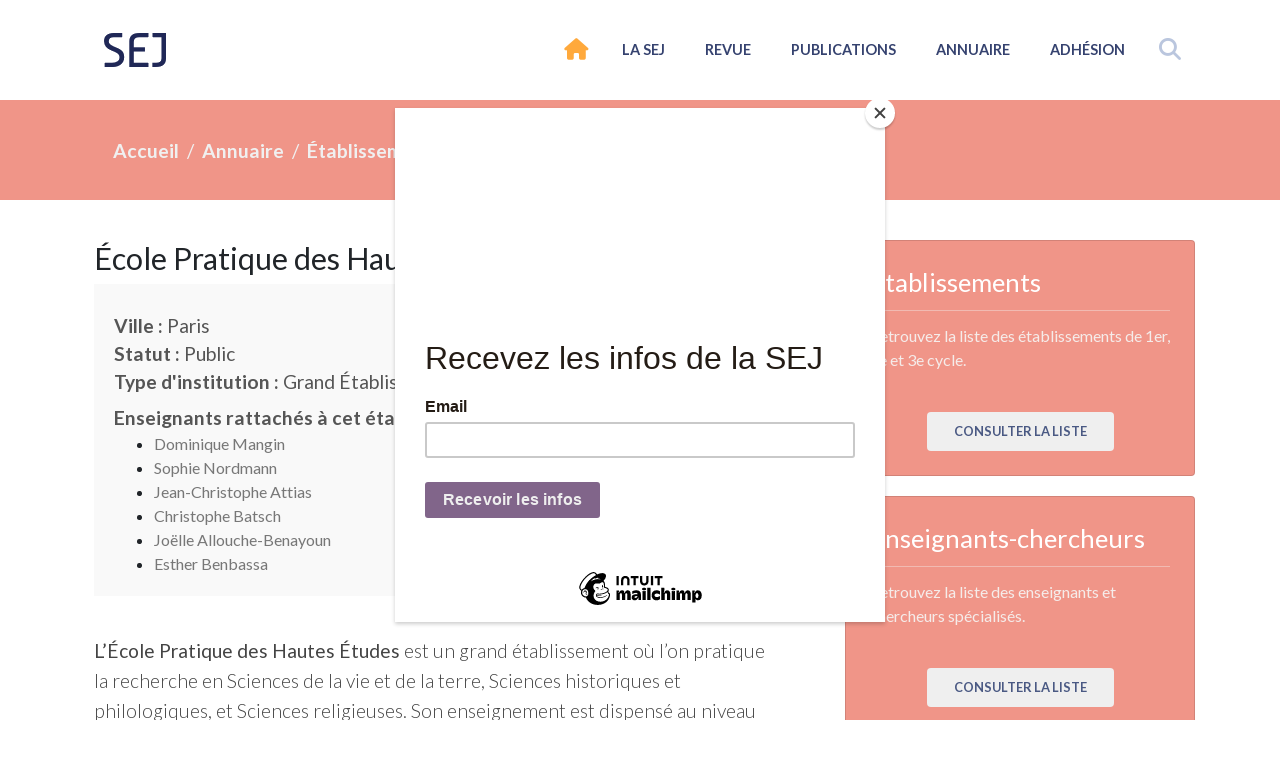

--- FILE ---
content_type: text/html; charset=UTF-8
request_url: https://societedesetudesjuives.org/etablissement/ecole-pratique-des-hautes-etudes-ephe/
body_size: 8554
content:
<!DOCTYPE html>
<html lang="">

<head>
    <meta charset=utf-8>
    <meta http-equiv=X-UA-Compatible content="IE=edge">
    <meta name="viewport" content="width=device-width, minimum-scale=1, initial-scale=1, maximum-scale=1">
    <!-- The above 3 meta tags *must* come first in the head; any other head content must come *after* these tags -->
    <title>École Pratique des Hautes Études (EPHE) | </title>
    <meta name='robots' content='max-image-preview:large' />
	<style>img:is([sizes="auto" i], [sizes^="auto," i]) { contain-intrinsic-size: 3000px 1500px }</style>
	<link rel='dns-prefetch' href='//code.jquery.com' />
<link rel='dns-prefetch' href='//maxcdn.bootstrapcdn.com' />
<link rel="alternate" type="application/rss+xml" title="Société des études juives &raquo; Flux" href="https://societedesetudesjuives.org/feed/" />
<script type="text/javascript">
/* <![CDATA[ */
window._wpemojiSettings = {"baseUrl":"https:\/\/s.w.org\/images\/core\/emoji\/16.0.1\/72x72\/","ext":".png","svgUrl":"https:\/\/s.w.org\/images\/core\/emoji\/16.0.1\/svg\/","svgExt":".svg","source":{"concatemoji":"https:\/\/societedesetudesjuives.org\/wp-includes\/js\/wp-emoji-release.min.js?ver=6.8.3"}};
/*! This file is auto-generated */
!function(s,n){var o,i,e;function c(e){try{var t={supportTests:e,timestamp:(new Date).valueOf()};sessionStorage.setItem(o,JSON.stringify(t))}catch(e){}}function p(e,t,n){e.clearRect(0,0,e.canvas.width,e.canvas.height),e.fillText(t,0,0);var t=new Uint32Array(e.getImageData(0,0,e.canvas.width,e.canvas.height).data),a=(e.clearRect(0,0,e.canvas.width,e.canvas.height),e.fillText(n,0,0),new Uint32Array(e.getImageData(0,0,e.canvas.width,e.canvas.height).data));return t.every(function(e,t){return e===a[t]})}function u(e,t){e.clearRect(0,0,e.canvas.width,e.canvas.height),e.fillText(t,0,0);for(var n=e.getImageData(16,16,1,1),a=0;a<n.data.length;a++)if(0!==n.data[a])return!1;return!0}function f(e,t,n,a){switch(t){case"flag":return n(e,"\ud83c\udff3\ufe0f\u200d\u26a7\ufe0f","\ud83c\udff3\ufe0f\u200b\u26a7\ufe0f")?!1:!n(e,"\ud83c\udde8\ud83c\uddf6","\ud83c\udde8\u200b\ud83c\uddf6")&&!n(e,"\ud83c\udff4\udb40\udc67\udb40\udc62\udb40\udc65\udb40\udc6e\udb40\udc67\udb40\udc7f","\ud83c\udff4\u200b\udb40\udc67\u200b\udb40\udc62\u200b\udb40\udc65\u200b\udb40\udc6e\u200b\udb40\udc67\u200b\udb40\udc7f");case"emoji":return!a(e,"\ud83e\udedf")}return!1}function g(e,t,n,a){var r="undefined"!=typeof WorkerGlobalScope&&self instanceof WorkerGlobalScope?new OffscreenCanvas(300,150):s.createElement("canvas"),o=r.getContext("2d",{willReadFrequently:!0}),i=(o.textBaseline="top",o.font="600 32px Arial",{});return e.forEach(function(e){i[e]=t(o,e,n,a)}),i}function t(e){var t=s.createElement("script");t.src=e,t.defer=!0,s.head.appendChild(t)}"undefined"!=typeof Promise&&(o="wpEmojiSettingsSupports",i=["flag","emoji"],n.supports={everything:!0,everythingExceptFlag:!0},e=new Promise(function(e){s.addEventListener("DOMContentLoaded",e,{once:!0})}),new Promise(function(t){var n=function(){try{var e=JSON.parse(sessionStorage.getItem(o));if("object"==typeof e&&"number"==typeof e.timestamp&&(new Date).valueOf()<e.timestamp+604800&&"object"==typeof e.supportTests)return e.supportTests}catch(e){}return null}();if(!n){if("undefined"!=typeof Worker&&"undefined"!=typeof OffscreenCanvas&&"undefined"!=typeof URL&&URL.createObjectURL&&"undefined"!=typeof Blob)try{var e="postMessage("+g.toString()+"("+[JSON.stringify(i),f.toString(),p.toString(),u.toString()].join(",")+"));",a=new Blob([e],{type:"text/javascript"}),r=new Worker(URL.createObjectURL(a),{name:"wpTestEmojiSupports"});return void(r.onmessage=function(e){c(n=e.data),r.terminate(),t(n)})}catch(e){}c(n=g(i,f,p,u))}t(n)}).then(function(e){for(var t in e)n.supports[t]=e[t],n.supports.everything=n.supports.everything&&n.supports[t],"flag"!==t&&(n.supports.everythingExceptFlag=n.supports.everythingExceptFlag&&n.supports[t]);n.supports.everythingExceptFlag=n.supports.everythingExceptFlag&&!n.supports.flag,n.DOMReady=!1,n.readyCallback=function(){n.DOMReady=!0}}).then(function(){return e}).then(function(){var e;n.supports.everything||(n.readyCallback(),(e=n.source||{}).concatemoji?t(e.concatemoji):e.wpemoji&&e.twemoji&&(t(e.twemoji),t(e.wpemoji)))}))}((window,document),window._wpemojiSettings);
/* ]]> */
</script>
<style id='wp-emoji-styles-inline-css' type='text/css'>

	img.wp-smiley, img.emoji {
		display: inline !important;
		border: none !important;
		box-shadow: none !important;
		height: 1em !important;
		width: 1em !important;
		margin: 0 0.07em !important;
		vertical-align: -0.1em !important;
		background: none !important;
		padding: 0 !important;
	}
</style>
<link rel='stylesheet' id='wp-block-library-css' href='https://societedesetudesjuives.org/wp-includes/css/dist/block-library/style.min.css?ver=6.8.3' type='text/css' media='all' />
<style id='classic-theme-styles-inline-css' type='text/css'>
/*! This file is auto-generated */
.wp-block-button__link{color:#fff;background-color:#32373c;border-radius:9999px;box-shadow:none;text-decoration:none;padding:calc(.667em + 2px) calc(1.333em + 2px);font-size:1.125em}.wp-block-file__button{background:#32373c;color:#fff;text-decoration:none}
</style>
<style id='global-styles-inline-css' type='text/css'>
:root{--wp--preset--aspect-ratio--square: 1;--wp--preset--aspect-ratio--4-3: 4/3;--wp--preset--aspect-ratio--3-4: 3/4;--wp--preset--aspect-ratio--3-2: 3/2;--wp--preset--aspect-ratio--2-3: 2/3;--wp--preset--aspect-ratio--16-9: 16/9;--wp--preset--aspect-ratio--9-16: 9/16;--wp--preset--color--black: #000000;--wp--preset--color--cyan-bluish-gray: #abb8c3;--wp--preset--color--white: #ffffff;--wp--preset--color--pale-pink: #f78da7;--wp--preset--color--vivid-red: #cf2e2e;--wp--preset--color--luminous-vivid-orange: #ff6900;--wp--preset--color--luminous-vivid-amber: #fcb900;--wp--preset--color--light-green-cyan: #7bdcb5;--wp--preset--color--vivid-green-cyan: #00d084;--wp--preset--color--pale-cyan-blue: #8ed1fc;--wp--preset--color--vivid-cyan-blue: #0693e3;--wp--preset--color--vivid-purple: #9b51e0;--wp--preset--gradient--vivid-cyan-blue-to-vivid-purple: linear-gradient(135deg,rgba(6,147,227,1) 0%,rgb(155,81,224) 100%);--wp--preset--gradient--light-green-cyan-to-vivid-green-cyan: linear-gradient(135deg,rgb(122,220,180) 0%,rgb(0,208,130) 100%);--wp--preset--gradient--luminous-vivid-amber-to-luminous-vivid-orange: linear-gradient(135deg,rgba(252,185,0,1) 0%,rgba(255,105,0,1) 100%);--wp--preset--gradient--luminous-vivid-orange-to-vivid-red: linear-gradient(135deg,rgba(255,105,0,1) 0%,rgb(207,46,46) 100%);--wp--preset--gradient--very-light-gray-to-cyan-bluish-gray: linear-gradient(135deg,rgb(238,238,238) 0%,rgb(169,184,195) 100%);--wp--preset--gradient--cool-to-warm-spectrum: linear-gradient(135deg,rgb(74,234,220) 0%,rgb(151,120,209) 20%,rgb(207,42,186) 40%,rgb(238,44,130) 60%,rgb(251,105,98) 80%,rgb(254,248,76) 100%);--wp--preset--gradient--blush-light-purple: linear-gradient(135deg,rgb(255,206,236) 0%,rgb(152,150,240) 100%);--wp--preset--gradient--blush-bordeaux: linear-gradient(135deg,rgb(254,205,165) 0%,rgb(254,45,45) 50%,rgb(107,0,62) 100%);--wp--preset--gradient--luminous-dusk: linear-gradient(135deg,rgb(255,203,112) 0%,rgb(199,81,192) 50%,rgb(65,88,208) 100%);--wp--preset--gradient--pale-ocean: linear-gradient(135deg,rgb(255,245,203) 0%,rgb(182,227,212) 50%,rgb(51,167,181) 100%);--wp--preset--gradient--electric-grass: linear-gradient(135deg,rgb(202,248,128) 0%,rgb(113,206,126) 100%);--wp--preset--gradient--midnight: linear-gradient(135deg,rgb(2,3,129) 0%,rgb(40,116,252) 100%);--wp--preset--font-size--small: 13px;--wp--preset--font-size--medium: 20px;--wp--preset--font-size--large: 36px;--wp--preset--font-size--x-large: 42px;--wp--preset--spacing--20: 0.44rem;--wp--preset--spacing--30: 0.67rem;--wp--preset--spacing--40: 1rem;--wp--preset--spacing--50: 1.5rem;--wp--preset--spacing--60: 2.25rem;--wp--preset--spacing--70: 3.38rem;--wp--preset--spacing--80: 5.06rem;--wp--preset--shadow--natural: 6px 6px 9px rgba(0, 0, 0, 0.2);--wp--preset--shadow--deep: 12px 12px 50px rgba(0, 0, 0, 0.4);--wp--preset--shadow--sharp: 6px 6px 0px rgba(0, 0, 0, 0.2);--wp--preset--shadow--outlined: 6px 6px 0px -3px rgba(255, 255, 255, 1), 6px 6px rgba(0, 0, 0, 1);--wp--preset--shadow--crisp: 6px 6px 0px rgba(0, 0, 0, 1);}:where(.is-layout-flex){gap: 0.5em;}:where(.is-layout-grid){gap: 0.5em;}body .is-layout-flex{display: flex;}.is-layout-flex{flex-wrap: wrap;align-items: center;}.is-layout-flex > :is(*, div){margin: 0;}body .is-layout-grid{display: grid;}.is-layout-grid > :is(*, div){margin: 0;}:where(.wp-block-columns.is-layout-flex){gap: 2em;}:where(.wp-block-columns.is-layout-grid){gap: 2em;}:where(.wp-block-post-template.is-layout-flex){gap: 1.25em;}:where(.wp-block-post-template.is-layout-grid){gap: 1.25em;}.has-black-color{color: var(--wp--preset--color--black) !important;}.has-cyan-bluish-gray-color{color: var(--wp--preset--color--cyan-bluish-gray) !important;}.has-white-color{color: var(--wp--preset--color--white) !important;}.has-pale-pink-color{color: var(--wp--preset--color--pale-pink) !important;}.has-vivid-red-color{color: var(--wp--preset--color--vivid-red) !important;}.has-luminous-vivid-orange-color{color: var(--wp--preset--color--luminous-vivid-orange) !important;}.has-luminous-vivid-amber-color{color: var(--wp--preset--color--luminous-vivid-amber) !important;}.has-light-green-cyan-color{color: var(--wp--preset--color--light-green-cyan) !important;}.has-vivid-green-cyan-color{color: var(--wp--preset--color--vivid-green-cyan) !important;}.has-pale-cyan-blue-color{color: var(--wp--preset--color--pale-cyan-blue) !important;}.has-vivid-cyan-blue-color{color: var(--wp--preset--color--vivid-cyan-blue) !important;}.has-vivid-purple-color{color: var(--wp--preset--color--vivid-purple) !important;}.has-black-background-color{background-color: var(--wp--preset--color--black) !important;}.has-cyan-bluish-gray-background-color{background-color: var(--wp--preset--color--cyan-bluish-gray) !important;}.has-white-background-color{background-color: var(--wp--preset--color--white) !important;}.has-pale-pink-background-color{background-color: var(--wp--preset--color--pale-pink) !important;}.has-vivid-red-background-color{background-color: var(--wp--preset--color--vivid-red) !important;}.has-luminous-vivid-orange-background-color{background-color: var(--wp--preset--color--luminous-vivid-orange) !important;}.has-luminous-vivid-amber-background-color{background-color: var(--wp--preset--color--luminous-vivid-amber) !important;}.has-light-green-cyan-background-color{background-color: var(--wp--preset--color--light-green-cyan) !important;}.has-vivid-green-cyan-background-color{background-color: var(--wp--preset--color--vivid-green-cyan) !important;}.has-pale-cyan-blue-background-color{background-color: var(--wp--preset--color--pale-cyan-blue) !important;}.has-vivid-cyan-blue-background-color{background-color: var(--wp--preset--color--vivid-cyan-blue) !important;}.has-vivid-purple-background-color{background-color: var(--wp--preset--color--vivid-purple) !important;}.has-black-border-color{border-color: var(--wp--preset--color--black) !important;}.has-cyan-bluish-gray-border-color{border-color: var(--wp--preset--color--cyan-bluish-gray) !important;}.has-white-border-color{border-color: var(--wp--preset--color--white) !important;}.has-pale-pink-border-color{border-color: var(--wp--preset--color--pale-pink) !important;}.has-vivid-red-border-color{border-color: var(--wp--preset--color--vivid-red) !important;}.has-luminous-vivid-orange-border-color{border-color: var(--wp--preset--color--luminous-vivid-orange) !important;}.has-luminous-vivid-amber-border-color{border-color: var(--wp--preset--color--luminous-vivid-amber) !important;}.has-light-green-cyan-border-color{border-color: var(--wp--preset--color--light-green-cyan) !important;}.has-vivid-green-cyan-border-color{border-color: var(--wp--preset--color--vivid-green-cyan) !important;}.has-pale-cyan-blue-border-color{border-color: var(--wp--preset--color--pale-cyan-blue) !important;}.has-vivid-cyan-blue-border-color{border-color: var(--wp--preset--color--vivid-cyan-blue) !important;}.has-vivid-purple-border-color{border-color: var(--wp--preset--color--vivid-purple) !important;}.has-vivid-cyan-blue-to-vivid-purple-gradient-background{background: var(--wp--preset--gradient--vivid-cyan-blue-to-vivid-purple) !important;}.has-light-green-cyan-to-vivid-green-cyan-gradient-background{background: var(--wp--preset--gradient--light-green-cyan-to-vivid-green-cyan) !important;}.has-luminous-vivid-amber-to-luminous-vivid-orange-gradient-background{background: var(--wp--preset--gradient--luminous-vivid-amber-to-luminous-vivid-orange) !important;}.has-luminous-vivid-orange-to-vivid-red-gradient-background{background: var(--wp--preset--gradient--luminous-vivid-orange-to-vivid-red) !important;}.has-very-light-gray-to-cyan-bluish-gray-gradient-background{background: var(--wp--preset--gradient--very-light-gray-to-cyan-bluish-gray) !important;}.has-cool-to-warm-spectrum-gradient-background{background: var(--wp--preset--gradient--cool-to-warm-spectrum) !important;}.has-blush-light-purple-gradient-background{background: var(--wp--preset--gradient--blush-light-purple) !important;}.has-blush-bordeaux-gradient-background{background: var(--wp--preset--gradient--blush-bordeaux) !important;}.has-luminous-dusk-gradient-background{background: var(--wp--preset--gradient--luminous-dusk) !important;}.has-pale-ocean-gradient-background{background: var(--wp--preset--gradient--pale-ocean) !important;}.has-electric-grass-gradient-background{background: var(--wp--preset--gradient--electric-grass) !important;}.has-midnight-gradient-background{background: var(--wp--preset--gradient--midnight) !important;}.has-small-font-size{font-size: var(--wp--preset--font-size--small) !important;}.has-medium-font-size{font-size: var(--wp--preset--font-size--medium) !important;}.has-large-font-size{font-size: var(--wp--preset--font-size--large) !important;}.has-x-large-font-size{font-size: var(--wp--preset--font-size--x-large) !important;}
:where(.wp-block-post-template.is-layout-flex){gap: 1.25em;}:where(.wp-block-post-template.is-layout-grid){gap: 1.25em;}
:where(.wp-block-columns.is-layout-flex){gap: 2em;}:where(.wp-block-columns.is-layout-grid){gap: 2em;}
:root :where(.wp-block-pullquote){font-size: 1.5em;line-height: 1.6;}
</style>
<link rel='stylesheet' id='contact-form-7-css' href='https://societedesetudesjuives.org/wp-content/plugins/contact-form-7/includes/css/styles.css?ver=6.1.2' type='text/css' media='all' />
<link rel='stylesheet' id='dashicons-css' href='https://societedesetudesjuives.org/wp-includes/css/dashicons.min.css?ver=6.8.3' type='text/css' media='all' />
<link rel='stylesheet' id='theme-style-css' href='https://societedesetudesjuives.org/wp-content/themes/sej/style.css?ver=0.5.9912' type='text/css' media='all' />
<script type="text/javascript" src="https://code.jquery.com/jquery-latest.min.js?ver=6.8.3" id="jquery-js"></script>
<script type="text/javascript" src="https://maxcdn.bootstrapcdn.com/bootstrap/4.1.3/js/bootstrap.min.js?ver=6.8.3" id="bootstrap-min-js"></script>
<link rel="https://api.w.org/" href="https://societedesetudesjuives.org/wp-json/" /><link rel="alternate" title="JSON" type="application/json" href="https://societedesetudesjuives.org/wp-json/wp/v2/place/569" /><link rel="EditURI" type="application/rsd+xml" title="RSD" href="https://societedesetudesjuives.org/xmlrpc.php?rsd" />
<link rel="canonical" href="https://societedesetudesjuives.org/etablissement/ecole-pratique-des-hautes-etudes-ephe/" />
<link rel='shortlink' href='https://societedesetudesjuives.org/?p=569' />
<link rel="alternate" title="oEmbed (JSON)" type="application/json+oembed" href="https://societedesetudesjuives.org/wp-json/oembed/1.0/embed?url=https%3A%2F%2Fsocietedesetudesjuives.org%2Fetablissement%2Fecole-pratique-des-hautes-etudes-ephe%2F" />
<link rel="alternate" title="oEmbed (XML)" type="text/xml+oembed" href="https://societedesetudesjuives.org/wp-json/oembed/1.0/embed?url=https%3A%2F%2Fsocietedesetudesjuives.org%2Fetablissement%2Fecole-pratique-des-hautes-etudes-ephe%2F&#038;format=xml" />
    <!-- Global site tag (gtag.js) - Google Analytics -->
<script async src="https://www.googletagmanager.com/gtag/js?id=UA-91104-42"></script>
<script>
  window.dataLayer = window.dataLayer || [];
  function gtag(){dataLayer.push(arguments);}
  gtag('js', new Date());

  gtag('config', 'UA-91104-42');
</script>
<!-- Google tag (gtag.js) -->
<script async src="https://www.googletagmanager.com/gtag/js?id=G-H2EPRSMTWF"></script>
<script>
  window.dataLayer = window.dataLayer || [];
  function gtag(){dataLayer.push(arguments);}
  gtag('js', new Date());

  gtag('config', 'G-H2EPRSMTWF');
</script>    <script src="https://kit.fontawesome.com/5b0ac19764.js" crossorigin="anonymous"></script>
    <script id="mcjs">
        ! function(c, h, i, m, p) {
            m = c.createElement(h), p = c.getElementsByTagName(h)[0], m.async = 1, m.src = i, p.parentNode.insertBefore(m, p)
        }(document, "script", "https://chimpstatic.com/mcjs-connected/js/users/ada660ed8cd47216edc425510/7c853aad325fbde2337be25bd.js");
    </script>
</head>

<body class="wp-singular place-template-default single single-place postid-569 wp-theme-sej">
    <div id="pagewrap">

        <nav class="navbar navbar-expand-lg navbar-light">
	<div class="container">
		<a class="navbar-brand" href="/"></a>
		<button class="navbar-toggler" type="button" data-toggle="collapse" data-target="#navbarsExampleDefault" aria-controls="navbarsExampleDefault" aria-expanded="false" aria-label="Toggle navigation">
			<span class="navbar-toggler-icon"></span>
		</button>

		<div class="collapse navbar-collapse bg-fff" id="navbarsExampleDefault">
			<ul class="navbar-nav mr-auto">

			</ul>
			<ul class="nav navbar-nav navbar-right">
				<li class="nav-home active">
					<a href="/" class="home-icon"><i class="fas fa-home"></i></a>
				</li>
				<li class="nav-item">
					<a class="nav-link" href="/la-societe-des-etudes-juives/">La SEJ</a>
				</li>
				<li class="nav-item">
					<a class="nav-link disabled" href="/revue-des-etudes-juives/">Revue</a>
				</li>
				<li class="nav-item">
					<a class="nav-link disabled" href="/publications/">Publications</a>
				</li>
				<li class="nav-item">
					<a class="nav-link disabled" href="/annuaire/">Annuaire</a>
				</li>
				<li class="nav-item">
					<a class="nav-link disabled" href="/adhesion/">Adhésion</a>
				</li>
				<li class="nav-search"><a href="#search"><i class="fas fa-search"></i></a></li>
			</ul>
		</div>
	</div>
</nav>        <script>
$(function () {
    $('a[href="#search"]').on('click', function(event) {
        event.preventDefault();
        $('#search').addClass('open');
        $('#search > form > input[type="search"]').focus();
    });
    
    $('#search, #search button.close').on('click keyup', function(event) {
        if (event.target == this || event.target.className == 'close' || event.keyCode == 27) {
            $(this).removeClass('open');
        }
    });
    
    
});   
</script>


<!-- Modal -->
<div id="search">
    <button type="button" class="close">×</button>
    <form action="/" autocomplete="off">
        <input type="search" value="" name="s" placeholder="Saisissez les mots-clés de votre recherche" />
        <button type="submit" class="btn btn-primary btn-orange">Rechercher</button>
    </form>
</div>    <div style="background: #f09588;" class="light-color">
        <div class="top-band container">
            <nav aria-label="breadcrumb">
                <ol class="breadcrumb">
                    <li class='breadcrumb-item'><a href='/'>Accueil</a></li><li class='breadcrumb-item'><a href='/annuaire/'>Annuaire</a></li><li class='breadcrumb-item'><a href='/annuaire/etablissements/'>Établissements</a></li><li class='breadcrumb-item active' aria-current='page'>École Pratique des Hautes Études…</li>                </ol>
            </nav>
        </div>
    </div>



    <div class="container pt-3 my-3" role="main">

        <div class="row">

            <div class="col-lg-8 my-2 pl-4 pr-4 pb-4 pt-0">

                <article id="post-569" class="post-569 place type-place status-publish hentry">

                    <header class="entry-header">
                        <h1>École Pratique des Hautes Études (EPHE)</h1>                        <div id="place-info">

                            <div class="mt-2">

                                <p><strong>Ville : </strong>Paris</p><p><strong>Statut : </strong>Public</p><p><strong>Type d'institution : </strong>Grand Établissement</p><p class='mt-2'><strong>Enseignants rattachés à cet établissement :</strong></p><ul class='mb-0'><li><a href='https://societedesetudesjuives.org/personne/dominique-mangin/'>Dominique Mangin</a></li><li><a href='https://societedesetudesjuives.org/personne/sophie-nordmann/'>Sophie Nordmann</a></li><li><a href='https://societedesetudesjuives.org/personne/jean-christophe-attias/'>Jean-Christophe Attias</a></li><li><a href='https://societedesetudesjuives.org/personne/christophe-batsch/'>Christophe Batsch</a></li><li><a href='https://societedesetudesjuives.org/personne/joelle-allouche-benayoun/'>Joëlle Allouche-Benayoun</a></li><li><a href='https://societedesetudesjuives.org/personne/esther-benbassa/'>Esther Benbassa</a></li></ul>                            </div>
                        </div>
                    </header><!-- .entry-header -->

                    <div class="entry-content pr-4">
                        
<p><strong>L’École Pratique des Hautes Études</strong> est un grand 
établissement où l’on pratique la recherche en Sciences de la vie et de 
la terre, Sciences historiques et philologiques, et Sciences 
religieuses. Son enseignement est dispensé au niveau master, doctorat et
 post-doctorat ainsi que pour la préparation de son diplôme propre. Elle
 accueille depuis toujours des auditeurs libres.</p>



<p>L’EPHE couvre des territoires de la connaissance originaux.  Participer aux conférences et autres enseignements qui y sont dispensés  par plus de 260 enseignants-chercheurs, c’est pratiquer la recherche  dans des champs aussi variés que les langues et les religions de l’Asie  centrale pré-islamique, les grands monothéismes, l’archéologie chinoise,  la paléographie hébraïque ou la dialectologie grecque et les humanités  numériques pour les sciences humaines et sociales ; la biodiversité des  récifs coralliens, les neurosciences et les cognisciences,  l’environnement et la régulation cellulaires pour les sciences de la vie  et de la terre… sans oublier les questions transdisciplinaires qui se  posent à l’interface de ces grands domaines du savoir.</p>



<h3 class="wp-block-heading">Laboratoires</h3>



<p>EA 4116 <a href="https://www.ephe.fr/recherche/unites-de-recherche/ea-4116-savoirs-et-pratiques-du-moyen-age-au-xixe-siecle-saprat">Savoirs et Pratiques du Moyen Âge au XIXe siècle (SAPRAT)</a></p>



<p>UMR 8131 <a href="https://www.ephe.fr/recherche/unites-de-recherche/umr-8131-recherches-franco-allemandes-en-sciences-sociales-centre-georg-simmel">Recherches franco-allemandes en sciences sociales &#8211; Centre Georg SIMMEL</a></p>



<p>UMR 8167 <a href="https://www.ephe.fr/recherche/unites-de-recherche/umr-8167-orient-et-mediterranee-textes-archeologie-histoire">Orient et Méditerranée, textes, archéologie, histoire</a></p>



<p>UMR 8210 <a href="https://www.ephe.fr/recherche/unites-de-recherche/umr-8210-anthropologie-et-histoire-des-mondes-antiques-anhima">Anthropologie et Histoire des Mondes Antiques (ANHIMA)</a></p>



<p>UMR 8582 <a href="https://www.ephe.fr/recherche/unites-de-recherche/umr-8582-groupe-societes-religions-laicites-gsrl">Groupe Sociétés, Religions, Laïcités (GSRL)</a></p>



<p>UMR 8584 <a href="https://www.ephe.fr/recherche/unites-de-recherche/umr-8584-laboratoire-d-etudes-sur-les-monotheismes-lem">Laboratoire d&rsquo;études sur les monothéismes (LEM)</a></p>



<p>UMR 8596 <a href="https://www.ephe.fr/recherche/unites-de-recherche/umr-8596-centre-alberto-benveniste-d-etudes-sefarades-et-d-histoire-socioculturelle-des-juifs">Centre Alberto Benveniste d&rsquo;études séfarades et d&rsquo;histoire socioculturelle des juifs</a></p>



<p><a href="https://www.ephe.fr/">Site de l&rsquo;École Pratique des Hautes Études</a></p>

                        <div class="mt-3 bg-f5 px-4 pt-3 pb-1">
                            <p><strong><i class="fas fa-map-marked-alt mr-2"></i>Infos pratiques</strong></p>
                            <p>École Pratique des Hautes Études<br />
Les Patios Saint-Jacques<br />
4-14 rue Ferrus 75014 Paris<br />
Tél. : 01 53 63 61 20 </p>
                                                            <div class="acf-map">
                                    <div class="marker" data-lat="48.8311143" data-lng="2.3397964000000684"></div>
                                </div>
                                                    </div>


                    </div><!-- .entry-content -->

                
                </article><!-- #post-## -->

            </div>


            <aside class="col-lg-4 my-2" id="directory-sidebar" style="height: 100%;">

                <div class="card p-4">

    <h1>Établissements</h1>
    <p>
    Retrouvez la liste des établissements de 1er, 2e et 3e cycle. 
    </p>
    <div class="text-center">
        <button class="btn"><a href="/annuaire/etablissements/">Consulter la liste</a></button>
    </div>

</div>                <div class="card p-4">

    <h1>Enseignants-chercheurs</h1>
    <p>
    Retrouvez la liste des enseignants et chercheurs spécialisés.
    </p>
    <div class="text-center">
        <button class="btn"><a href="/annuaire/enseignants-chercheurs">Consulter la liste</a></button>
    </div>

</div>
            </aside>

        </div>

    </div>

    
			<div class="push"></div>
		
		</div><!-- #pagewrap -->

		<footer class="footer pt-5 pb-4">
		  <div class="container">

				<div class="row">
						
					<div class="col-lg-6 text-left">
						<ul class="menu-items">
							<li><a href="/la-societe-des-etudes-juives/">La SEJ</a></li>
							<li><a href="/etudes-et-enseignement/">Opportunités</a></li>
							<li><a href="/publications/">Collections de la REJ</a></li>
							<li><a href="/adhesion/">Adhésion</a></li>
						</ul>
					</div>
					<div class="col-lg-6 text-right">
						<ul class="action-items">
							<li><a href="/revue-des-etudes-juives/contribuer-a-la-rej/">Contribuer à la revue</a></li>
							<li><a href="/adhesion/">Adhérer à l'association</a></li>
							<li><a href="/contact/">Nous contacter</a></li>
							<li><a href="/mentions-legales/">Mentions légales</a></li>
						</ul>

					</div>		

				</div>

			</div>
		</footer>
	
		<script type="speculationrules">
{"prefetch":[{"source":"document","where":{"and":[{"href_matches":"\/*"},{"not":{"href_matches":["\/wp-*.php","\/wp-admin\/*","\/wp-content\/uploads\/*","\/wp-content\/*","\/wp-content\/plugins\/*","\/wp-content\/themes\/sej\/*","\/*\\?(.+)"]}},{"not":{"selector_matches":"a[rel~=\"nofollow\"]"}},{"not":{"selector_matches":".no-prefetch, .no-prefetch a"}}]},"eagerness":"conservative"}]}
</script>
<script type="text/javascript" src="https://societedesetudesjuives.org/wp-includes/js/dist/hooks.min.js?ver=4d63a3d491d11ffd8ac6" id="wp-hooks-js"></script>
<script type="text/javascript" src="https://societedesetudesjuives.org/wp-includes/js/dist/i18n.min.js?ver=5e580eb46a90c2b997e6" id="wp-i18n-js"></script>
<script type="text/javascript" id="wp-i18n-js-after">
/* <![CDATA[ */
wp.i18n.setLocaleData( { 'text direction\u0004ltr': [ 'ltr' ] } );
/* ]]> */
</script>
<script type="text/javascript" src="https://societedesetudesjuives.org/wp-content/plugins/contact-form-7/includes/swv/js/index.js?ver=6.1.2" id="swv-js"></script>
<script type="text/javascript" id="contact-form-7-js-translations">
/* <![CDATA[ */
( function( domain, translations ) {
	var localeData = translations.locale_data[ domain ] || translations.locale_data.messages;
	localeData[""].domain = domain;
	wp.i18n.setLocaleData( localeData, domain );
} )( "contact-form-7", {"translation-revision-date":"2025-02-06 12:02:14+0000","generator":"GlotPress\/4.0.1","domain":"messages","locale_data":{"messages":{"":{"domain":"messages","plural-forms":"nplurals=2; plural=n > 1;","lang":"fr"},"This contact form is placed in the wrong place.":["Ce formulaire de contact est plac\u00e9 dans un mauvais endroit."],"Error:":["Erreur\u00a0:"]}},"comment":{"reference":"includes\/js\/index.js"}} );
/* ]]> */
</script>
<script type="text/javascript" id="contact-form-7-js-before">
/* <![CDATA[ */
var wpcf7 = {
    "api": {
        "root": "https:\/\/societedesetudesjuives.org\/wp-json\/",
        "namespace": "contact-form-7\/v1"
    }
};
/* ]]> */
</script>
<script type="text/javascript" src="https://societedesetudesjuives.org/wp-content/plugins/contact-form-7/includes/js/index.js?ver=6.1.2" id="contact-form-7-js"></script>
<script type="text/javascript" src="https://maps.googleapis.com/maps/api/js?v=3.exp&amp;key=AIzaSyDhn4YwART3SBzYa186Htyx3AeuFoYvjxs&amp;ver=6.8.3" id="googleapi-js"></script>
<script type="text/javascript" src="https://societedesetudesjuives.org/wp-content/themes/sej/includes/js/acf-googlemap.js?ver=1.1" id="acf_googlemap-js"></script>
	
	</body>
</html>